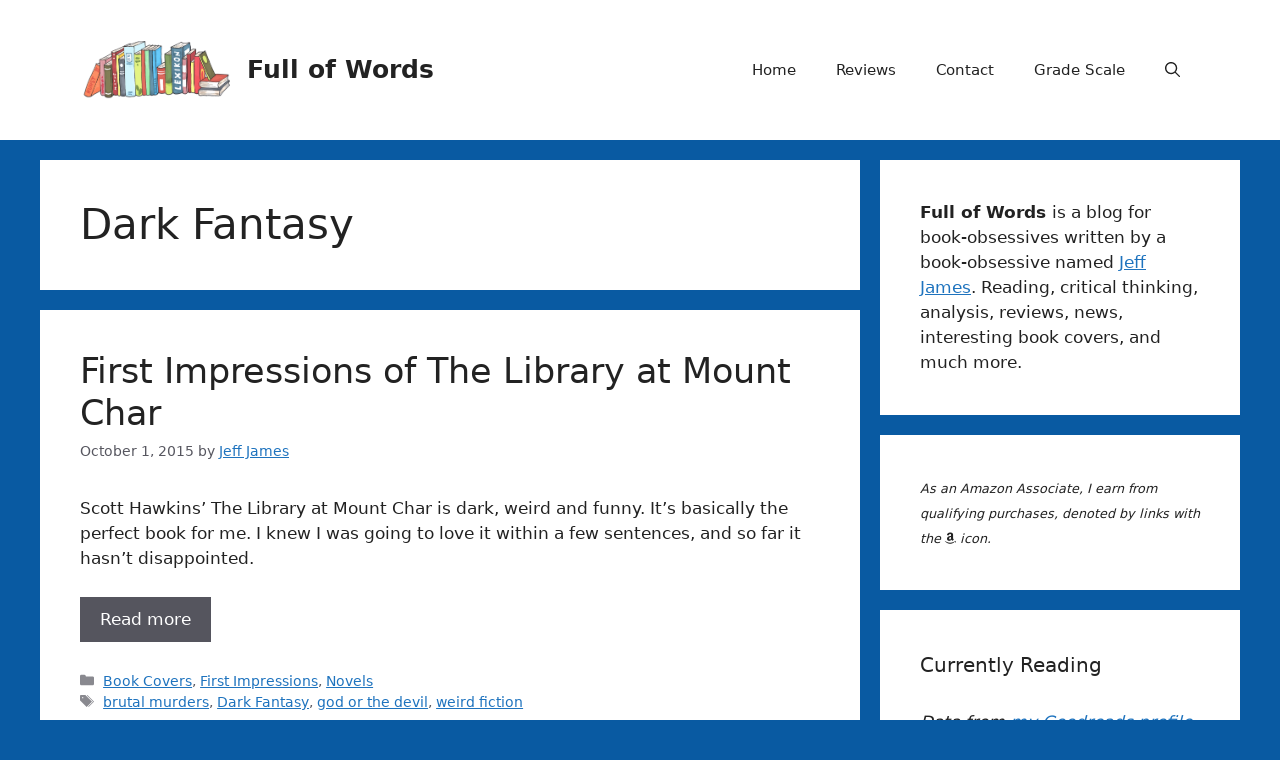

--- FILE ---
content_type: text/html; charset=UTF-8
request_url: https://fullofwords.com/tag/dark-fantasy/
body_size: 14922
content:
<!DOCTYPE html><html lang="en-US" xmlns:og="http://ogp.me/ns#" xmlns:fb="http://ogp.me/ns/fb#"><head><meta charset="UTF-8"><link rel="profile" href="https://gmpg.org/xfn/11"><meta name='robots' content='index, follow, max-image-preview:large, max-snippet:-1, max-video-preview:-1' /><meta name="viewport" content="width=device-width, initial-scale=1"> <!-- This site is optimized with the Yoast SEO plugin v26.8 - https://yoast.com/product/yoast-seo-wordpress/ --><link media="all" href="https://fullofwords.com/wp-content/cache/autoptimize/css/autoptimize_575269a44f23bc09a7781fc0a1f4dd0d.css" rel="stylesheet"><title>Dark Fantasy Archives - Full of Words</title><link rel="canonical" href="https://fullofwords.com/tag/dark-fantasy/" /> <script type="application/ld+json" class="yoast-schema-graph">{"@context":"https://schema.org","@graph":[{"@type":"CollectionPage","@id":"https://fullofwords.com/tag/dark-fantasy/","url":"https://fullofwords.com/tag/dark-fantasy/","name":"Dark Fantasy Archives - Full of Words","isPartOf":{"@id":"https://fullofwords.com/#website"},"breadcrumb":{"@id":"https://fullofwords.com/tag/dark-fantasy/#breadcrumb"},"inLanguage":"en-US"},{"@type":"BreadcrumbList","@id":"https://fullofwords.com/tag/dark-fantasy/#breadcrumb","itemListElement":[{"@type":"ListItem","position":1,"name":"Home","item":"https://fullofwords.com/"},{"@type":"ListItem","position":2,"name":"Dark Fantasy"}]},{"@type":"WebSite","@id":"https://fullofwords.com/#website","url":"https://fullofwords.com/","name":"Full of Words","description":"Book reviews, news, and a healthy obsession with the written word.","publisher":{"@id":"https://fullofwords.com/#organization"},"potentialAction":[{"@type":"SearchAction","target":{"@type":"EntryPoint","urlTemplate":"https://fullofwords.com/?s={search_term_string}"},"query-input":{"@type":"PropertyValueSpecification","valueRequired":true,"valueName":"search_term_string"}}],"inLanguage":"en-US"},{"@type":"Organization","@id":"https://fullofwords.com/#organization","name":"Full of Words","url":"https://fullofwords.com/","logo":{"@type":"ImageObject","inLanguage":"en-US","@id":"https://fullofwords.com/#/schema/logo/image/","url":"https://i0.wp.com/fullofwords.com/wp-content/uploads/2021/11/shelf-of-books.png?fit=705%2C276&ssl=1","contentUrl":"https://i0.wp.com/fullofwords.com/wp-content/uploads/2021/11/shelf-of-books.png?fit=705%2C276&ssl=1","width":705,"height":276,"caption":"Full of Words"},"image":{"@id":"https://fullofwords.com/#/schema/logo/image/"},"sameAs":["https://facebook.com/unsquare","https://x.com/unsquare","https://www.instagram.com/unsquare/","https://www.linkedin.com/in/unsquare","https://www.pinterest.com/ipsographic/"]}]}</script> <!-- / Yoast SEO plugin. --><link rel='dns-prefetch' href='//secure.gravatar.com' /><link rel='dns-prefetch' href='//www.googletagmanager.com' /><link rel='dns-prefetch' href='//stats.wp.com' /><link rel='dns-prefetch' href='//use.fontawesome.com' /><link rel='dns-prefetch' href='//jetpack.wordpress.com' /><link rel='dns-prefetch' href='//s0.wp.com' /><link rel='dns-prefetch' href='//public-api.wordpress.com' /><link rel='dns-prefetch' href='//0.gravatar.com' /><link rel='dns-prefetch' href='//1.gravatar.com' /><link rel='dns-prefetch' href='//2.gravatar.com' /><link rel='dns-prefetch' href='//widgets.wp.com' /><link rel='dns-prefetch' href='//v0.wordpress.com' /><link rel='preconnect' href='//i0.wp.com' /><link rel='preconnect' href='//c0.wp.com' /><link rel="alternate" type="application/rss+xml" title="Full of Words &raquo; Feed" href="https://fullofwords.com/feed/" /><link rel="alternate" type="application/rss+xml" title="Full of Words &raquo; Comments Feed" href="https://fullofwords.com/comments/feed/" /><link rel="alternate" type="application/rss+xml" title="Full of Words &raquo; Dark Fantasy Tag Feed" href="https://fullofwords.com/tag/dark-fantasy/feed/" /><link rel='stylesheet' id='font-awesome-svg-styles-css' href='https://fullofwords.com/wp-content/cache/autoptimize/css/autoptimize_single_477db6464f9ec25ace773c7f62a33470.css' media='all' /><link rel='stylesheet' id='font-awesome-official-css' href='https://use.fontawesome.com/releases/v5.11.2/css/all.css' media='all' integrity="sha384-KA6wR/X5RY4zFAHpv/CnoG2UW1uogYfdnP67Uv7eULvTveboZJg0qUpmJZb5VqzN" crossorigin="anonymous" /><link rel='stylesheet' id='font-awesome-official-v4shim-css' href='https://use.fontawesome.com/releases/v5.11.2/css/v4-shims.css' media='all' integrity="sha384-/EdpJd7d6gGFiQ/vhh7iOjiZdf4+6K4al/XrX6FxxZwDSrAdWxAynr4p/EA/vyPQ" crossorigin="anonymous" /> <script src="https://fullofwords.com/wp-includes/js/jquery/jquery.min.js?ver=3.7.1" id="jquery-core-js"></script> <!-- Google tag (gtag.js) snippet added by Site Kit --> <!-- Google Analytics snippet added by Site Kit --> <script src="https://www.googletagmanager.com/gtag/js?id=G-MS2SJ2ZDJC" id="google_gtagjs-js" async></script> <script id="google_gtagjs-js-after">window.dataLayer = window.dataLayer || [];function gtag(){dataLayer.push(arguments);}
gtag("set","linker",{"domains":["fullofwords.com"]});
gtag("js", new Date());
gtag("set", "developer_id.dZTNiMT", true);
gtag("config", "G-MS2SJ2ZDJC");
//# sourceURL=google_gtagjs-js-after</script> <link rel="https://api.w.org/" href="https://fullofwords.com/wp-json/" /><link rel="alternate" title="JSON" type="application/json" href="https://fullofwords.com/wp-json/wp/v2/tags/227" /><link rel="EditURI" type="application/rsd+xml" title="RSD" href="https://fullofwords.com/xmlrpc.php?rsd" /><meta name="generator" content="WordPress 6.9" /><meta name="generator" content="Site Kit by Google 1.170.0" /> <!-- Google AdSense meta tags added by Site Kit --><meta name="google-adsense-platform-account" content="ca-host-pub-2644536267352236"><meta name="google-adsense-platform-domain" content="sitekit.withgoogle.com"> <!-- End Google AdSense meta tags added by Site Kit --><link rel="alternate" title="ActivityPub (JSON)" type="application/activity+json" href="https://fullofwords.com/?term_id=227" /><link rel="icon" href="https://i0.wp.com/fullofwords.com/wp-content/uploads/2021/11/shelf-of-books.png?fit=32%2C13&#038;ssl=1" sizes="32x32" /><link rel="icon" href="https://i0.wp.com/fullofwords.com/wp-content/uploads/2021/11/shelf-of-books.png?fit=192%2C75&#038;ssl=1" sizes="192x192" /><link rel="apple-touch-icon" href="https://i0.wp.com/fullofwords.com/wp-content/uploads/2021/11/shelf-of-books.png?fit=180%2C70&#038;ssl=1" /><meta name="msapplication-TileImage" content="https://i0.wp.com/fullofwords.com/wp-content/uploads/2021/11/shelf-of-books.png?fit=270%2C106&#038;ssl=1" /> <!-- START - Open Graph and Twitter Card Tags 3.3.7 --> <!-- Facebook Open Graph --><meta property="og:locale" content="en_US"/><meta property="og:site_name" content="Full of Words"/><meta property="og:title" content="Dark Fantasy Archives - Full of Words"/><meta property="og:url" content="https://fullofwords.com/tag/dark-fantasy/"/><meta property="og:type" content="article"/><meta property="og:description" content="Book reviews, news, and a healthy obsession with the written word."/><meta property="og:image" content="https://fullofwords.com/wp-content/uploads/2013/01/pexels-photo-192940.jpeg"/><meta property="og:image:url" content="https://fullofwords.com/wp-content/uploads/2013/01/pexels-photo-192940.jpeg"/><meta property="og:image:secure_url" content="https://fullofwords.com/wp-content/uploads/2013/01/pexels-photo-192940.jpeg"/><meta property="fb:app_id" content="390198048096981"/> <!-- Google+ / Schema.org --><meta itemprop="name" content="Dark Fantasy Archives - Full of Words"/><meta itemprop="headline" content="Dark Fantasy Archives - Full of Words"/><meta itemprop="description" content="Book reviews, news, and a healthy obsession with the written word."/><meta itemprop="image" content="https://fullofwords.com/wp-content/uploads/2013/01/pexels-photo-192940.jpeg"/> <!-- Twitter Cards --><meta name="twitter:title" content="Dark Fantasy Archives - Full of Words"/><meta name="twitter:url" content="https://fullofwords.com/tag/dark-fantasy/"/><meta name="twitter:description" content="Book reviews, news, and a healthy obsession with the written word."/><meta name="twitter:image" content="https://fullofwords.com/wp-content/uploads/2013/01/pexels-photo-192940.jpeg"/><meta name="twitter:card" content="summary_large_image"/><meta name="twitter:site" content="@unsquare"/> <!-- SEO --> <!-- Misc. tags --> <!-- is_tag | yoast_seo --> <!-- END - Open Graph and Twitter Card Tags 3.3.7 --></head><body class="archive tag tag-dark-fantasy tag-227 wp-custom-logo wp-embed-responsive wp-theme-generatepress wp-child-theme-generatepress_child right-sidebar nav-float-right separate-containers header-aligned-left dropdown-hover" itemtype="https://schema.org/Blog" itemscope> <a class="screen-reader-text skip-link" href="#content" title="Skip to content">Skip to content</a><header class="site-header has-inline-mobile-toggle" id="masthead" aria-label="Site"  itemtype="https://schema.org/WPHeader" itemscope><div class="inside-header grid-container"><div class="site-branding-container"><div class="site-logo"> <a href="https://fullofwords.com/" rel="home"> <noscript><img  class="header-image is-logo-image" alt="Full of Words" src="https://i0.wp.com/fullofwords.com/wp-content/uploads/2021/11/shelf-of-books.png?fit=705%2C276&#038;ssl=1" width="705" height="276" /></noscript><img  class="lazyload header-image is-logo-image" alt="Full of Words" src='data:image/svg+xml,%3Csvg%20xmlns=%22http://www.w3.org/2000/svg%22%20viewBox=%220%200%20705%20276%22%3E%3C/svg%3E' data-src="https://i0.wp.com/fullofwords.com/wp-content/uploads/2021/11/shelf-of-books.png?fit=705%2C276&#038;ssl=1" width="705" height="276" /> </a></div><div class="site-branding"><p class="main-title" itemprop="headline"> <a href="https://fullofwords.com/" rel="home">Full of Words</a></p></div></div><nav class="main-navigation mobile-menu-control-wrapper" id="mobile-menu-control-wrapper" aria-label="Mobile Toggle"><div class="menu-bar-items"> <span class="menu-bar-item"> <a href="#" role="button" aria-label="Open search" aria-haspopup="dialog" aria-controls="gp-search" data-gpmodal-trigger="gp-search"><span class="gp-icon icon-search"><svg viewBox="0 0 512 512" aria-hidden="true" xmlns="http://www.w3.org/2000/svg" width="1em" height="1em"><path fill-rule="evenodd" clip-rule="evenodd" d="M208 48c-88.366 0-160 71.634-160 160s71.634 160 160 160 160-71.634 160-160S296.366 48 208 48zM0 208C0 93.125 93.125 0 208 0s208 93.125 208 208c0 48.741-16.765 93.566-44.843 129.024l133.826 134.018c9.366 9.379 9.355 24.575-.025 33.941-9.379 9.366-24.575 9.355-33.941-.025L337.238 370.987C301.747 399.167 256.839 416 208 416 93.125 416 0 322.875 0 208z" /></svg><svg viewBox="0 0 512 512" aria-hidden="true" xmlns="http://www.w3.org/2000/svg" width="1em" height="1em"><path d="M71.029 71.029c9.373-9.372 24.569-9.372 33.942 0L256 222.059l151.029-151.03c9.373-9.372 24.569-9.372 33.942 0 9.372 9.373 9.372 24.569 0 33.942L289.941 256l151.03 151.029c9.372 9.373 9.372 24.569 0 33.942-9.373 9.372-24.569 9.372-33.942 0L256 289.941l-151.029 151.03c-9.373 9.372-24.569 9.372-33.942 0-9.372-9.373-9.372-24.569 0-33.942L222.059 256 71.029 104.971c-9.372-9.373-9.372-24.569 0-33.942z" /></svg></span></a> </span></div> <button data-nav="site-navigation" class="menu-toggle" aria-controls="primary-menu" aria-expanded="false"> <span class="gp-icon icon-menu-bars"><svg viewBox="0 0 512 512" aria-hidden="true" xmlns="http://www.w3.org/2000/svg" width="1em" height="1em"><path d="M0 96c0-13.255 10.745-24 24-24h464c13.255 0 24 10.745 24 24s-10.745 24-24 24H24c-13.255 0-24-10.745-24-24zm0 160c0-13.255 10.745-24 24-24h464c13.255 0 24 10.745 24 24s-10.745 24-24 24H24c-13.255 0-24-10.745-24-24zm0 160c0-13.255 10.745-24 24-24h464c13.255 0 24 10.745 24 24s-10.745 24-24 24H24c-13.255 0-24-10.745-24-24z" /></svg><svg viewBox="0 0 512 512" aria-hidden="true" xmlns="http://www.w3.org/2000/svg" width="1em" height="1em"><path d="M71.029 71.029c9.373-9.372 24.569-9.372 33.942 0L256 222.059l151.029-151.03c9.373-9.372 24.569-9.372 33.942 0 9.372 9.373 9.372 24.569 0 33.942L289.941 256l151.03 151.029c9.372 9.373 9.372 24.569 0 33.942-9.373 9.372-24.569 9.372-33.942 0L256 289.941l-151.029 151.03c-9.373 9.372-24.569 9.372-33.942 0-9.372-9.373-9.372-24.569 0-33.942L222.059 256 71.029 104.971c-9.372-9.373-9.372-24.569 0-33.942z" /></svg></span><span class="screen-reader-text">Menu</span> </button></nav><nav class="main-navigation has-menu-bar-items sub-menu-right" id="site-navigation" aria-label="Primary"  itemtype="https://schema.org/SiteNavigationElement" itemscope><div class="inside-navigation grid-container"> <button class="menu-toggle" aria-controls="primary-menu" aria-expanded="false"> <span class="gp-icon icon-menu-bars"><svg viewBox="0 0 512 512" aria-hidden="true" xmlns="http://www.w3.org/2000/svg" width="1em" height="1em"><path d="M0 96c0-13.255 10.745-24 24-24h464c13.255 0 24 10.745 24 24s-10.745 24-24 24H24c-13.255 0-24-10.745-24-24zm0 160c0-13.255 10.745-24 24-24h464c13.255 0 24 10.745 24 24s-10.745 24-24 24H24c-13.255 0-24-10.745-24-24zm0 160c0-13.255 10.745-24 24-24h464c13.255 0 24 10.745 24 24s-10.745 24-24 24H24c-13.255 0-24-10.745-24-24z" /></svg><svg viewBox="0 0 512 512" aria-hidden="true" xmlns="http://www.w3.org/2000/svg" width="1em" height="1em"><path d="M71.029 71.029c9.373-9.372 24.569-9.372 33.942 0L256 222.059l151.029-151.03c9.373-9.372 24.569-9.372 33.942 0 9.372 9.373 9.372 24.569 0 33.942L289.941 256l151.03 151.029c9.372 9.373 9.372 24.569 0 33.942-9.373 9.372-24.569 9.372-33.942 0L256 289.941l-151.029 151.03c-9.373 9.372-24.569 9.372-33.942 0-9.372-9.373-9.372-24.569 0-33.942L222.059 256 71.029 104.971c-9.372-9.373-9.372-24.569 0-33.942z" /></svg></span><span class="mobile-menu">Menu</span> </button><div id="primary-menu" class="main-nav"><ul id="menu-default-menu" class=" menu sf-menu"><li id="menu-item-60030" class="menu-item menu-item-type-custom menu-item-object-custom menu-item-home menu-item-60030"><a href="https://fullofwords.com/">Home</a></li><li id="menu-item-60037" class="menu-item menu-item-type-custom menu-item-object-custom menu-item-60037"><a href="https://fullofwords.com/category/reviews/">Reviews</a></li><li id="menu-item-60031" class="menu-item menu-item-type-post_type menu-item-object-page menu-item-60031"><a href="https://fullofwords.com/contact/">Contact</a></li><li id="menu-item-60032" class="menu-item menu-item-type-post_type menu-item-object-page menu-item-60032"><a href="https://fullofwords.com/grade-scale/">Grade Scale</a></li></ul></div><div class="menu-bar-items"> <span class="menu-bar-item"> <a href="#" role="button" aria-label="Open search" aria-haspopup="dialog" aria-controls="gp-search" data-gpmodal-trigger="gp-search"><span class="gp-icon icon-search"><svg viewBox="0 0 512 512" aria-hidden="true" xmlns="http://www.w3.org/2000/svg" width="1em" height="1em"><path fill-rule="evenodd" clip-rule="evenodd" d="M208 48c-88.366 0-160 71.634-160 160s71.634 160 160 160 160-71.634 160-160S296.366 48 208 48zM0 208C0 93.125 93.125 0 208 0s208 93.125 208 208c0 48.741-16.765 93.566-44.843 129.024l133.826 134.018c9.366 9.379 9.355 24.575-.025 33.941-9.379 9.366-24.575 9.355-33.941-.025L337.238 370.987C301.747 399.167 256.839 416 208 416 93.125 416 0 322.875 0 208z" /></svg><svg viewBox="0 0 512 512" aria-hidden="true" xmlns="http://www.w3.org/2000/svg" width="1em" height="1em"><path d="M71.029 71.029c9.373-9.372 24.569-9.372 33.942 0L256 222.059l151.029-151.03c9.373-9.372 24.569-9.372 33.942 0 9.372 9.373 9.372 24.569 0 33.942L289.941 256l151.03 151.029c9.372 9.373 9.372 24.569 0 33.942-9.373 9.372-24.569 9.372-33.942 0L256 289.941l-151.029 151.03c-9.373 9.372-24.569 9.372-33.942 0-9.372-9.373-9.372-24.569 0-33.942L222.059 256 71.029 104.971c-9.372-9.373-9.372-24.569 0-33.942z" /></svg></span></a> </span></div></div></nav></div></header><div id="page" class="hfeed site grid-container container grid-parent"><div id="content" class="site-content"><div class="content-area" id="primary"><main class="site-main" id="main"><header class="page-header" aria-label="Page"><h1 class="page-title"> Dark Fantasy</h1></header><article id="post-9205" class="post-9205 post type-post status-publish format-standard hentry category-book-covers category-first-impressions category-novels tag-brutal-murders tag-dark-fantasy tag-god-or-the-devil tag-weird-fiction" itemtype="https://schema.org/CreativeWork" itemscope><div class="inside-article"><header class="entry-header"><h2 class="entry-title" itemprop="headline"><a href="https://fullofwords.com/novels/first-impressions-the-library-at-mount-char/" rel="bookmark">First Impressions of The Library at Mount Char</a></h2><div class="entry-meta"> <span class="posted-on"><time class="updated" datetime="2018-03-30T11:35:01-07:00" itemprop="dateModified">March 30, 2018</time><time class="entry-date published" datetime="2015-10-01T22:49:18-07:00" itemprop="datePublished">October 1, 2015</time></span> <span class="byline">by <span class="author vcard" itemprop="author" itemtype="https://schema.org/Person" itemscope><a class="url fn n" href="https://fullofwords.com/author/unsquare/" title="View all posts by Jeff James" rel="author" itemprop="url"><span class="author-name" itemprop="name">Jeff James</span></a></span></span></div><!-- .entry-meta --></header><div class="entry-summary" itemprop="text"><p>Scott Hawkins&#8217; The Library at Mount Char is dark, weird and funny. It&#8217;s basically the perfect book for me. I knew I was going to love it within a few sentences, and so far it hasn&#8217;t disappointed.</p><p class="read-more-button-container"><a class="button" href="https://fullofwords.com/novels/first-impressions-the-library-at-mount-char/">Read more</a></p></div><footer class="entry-meta"> <span class="cat-links"><span class="gp-icon icon-categories"><svg viewBox="0 0 512 512" aria-hidden="true" xmlns="http://www.w3.org/2000/svg" width="1em" height="1em"><path d="M0 112c0-26.51 21.49-48 48-48h110.014a48 48 0 0143.592 27.907l12.349 26.791A16 16 0 00228.486 128H464c26.51 0 48 21.49 48 48v224c0 26.51-21.49 48-48 48H48c-26.51 0-48-21.49-48-48V112z" /></svg></span><span class="screen-reader-text">Categories </span><a href="https://fullofwords.com/category/book-covers/" rel="category tag">Book Covers</a>, <a href="https://fullofwords.com/category/first-impressions/" rel="category tag">First Impressions</a>, <a href="https://fullofwords.com/category/novels/" rel="category tag">Novels</a></span> <span class="tags-links"><span class="gp-icon icon-tags"><svg viewBox="0 0 512 512" aria-hidden="true" xmlns="http://www.w3.org/2000/svg" width="1em" height="1em"><path d="M20 39.5c-8.836 0-16 7.163-16 16v176c0 4.243 1.686 8.313 4.687 11.314l224 224c6.248 6.248 16.378 6.248 22.626 0l176-176c6.244-6.244 6.25-16.364.013-22.615l-223.5-224A15.999 15.999 0 00196.5 39.5H20zm56 96c0-13.255 10.745-24 24-24s24 10.745 24 24-10.745 24-24 24-24-10.745-24-24z"/><path d="M259.515 43.015c4.686-4.687 12.284-4.687 16.97 0l228 228c4.686 4.686 4.686 12.284 0 16.97l-180 180c-4.686 4.687-12.284 4.687-16.97 0-4.686-4.686-4.686-12.284 0-16.97L479.029 279.5 259.515 59.985c-4.686-4.686-4.686-12.284 0-16.97z" /></svg></span><span class="screen-reader-text">Tags </span><a href="https://fullofwords.com/tag/brutal-murders/" rel="tag">brutal murders</a>, <a href="https://fullofwords.com/tag/dark-fantasy/" rel="tag">Dark Fantasy</a>, <a href="https://fullofwords.com/tag/god-or-the-devil/" rel="tag">god or the devil</a>, <a href="https://fullofwords.com/tag/weird-fiction/" rel="tag">weird fiction</a></span></footer><!-- .entry-meta --></div></article><article id="post-7879" class="post-7879 reviews type-reviews status-publish hentry category-ebooks category-novels category-reviews tag-apocalypse tag-crows tag-dark-fantasy tag-end-of-the-world tag-horror tag-visions" itemtype="https://schema.org/CreativeWork" itemscope><div class="inside-article"><header class="entry-header"><h2 class="entry-title" itemprop="headline"><a href="https://fullofwords.com/reviews/the-long-slow-end-of-the-world-black-feathers-by-joseph-dlacey/" rel="bookmark">The Long, Slow End of the World: Black Feathers by Joseph D&#8217;Lacey</a></h2><div class="entry-meta"> <span class="posted-on"><time class="updated" datetime="2020-05-05T15:37:57-07:00" itemprop="dateModified">May 5, 2020</time><time class="entry-date published" datetime="2013-04-29T09:00:43-07:00" itemprop="datePublished">April 29, 2013</time></span> <span class="byline">by <span class="author vcard" itemprop="author" itemtype="https://schema.org/Person" itemscope><a class="url fn n" href="https://fullofwords.com/author/unsquare/" title="View all posts by Jeff James" rel="author" itemprop="url"><span class="author-name" itemprop="name">Jeff James</span></a></span></span></div><!-- .entry-meta --></header><div class="entry-summary" itemprop="text"><p>Published: March 26th, 2013 Publisher: Angry Robot Genre(s): Fantasy, Horror, Post-Apocalypse Format: eBook Length: 496 Pages Joseph D&#8217;Lacey&#8217;s Black Feathers is an interesting anomaly in the world of apocalyptic fiction. Instead of focusing on a dystopian post-apocalypse, as is the fashion nowadays, Black Feathers consists of two interlocking plot threads: one that starts in modern-day &#8230; <a title="The Long, Slow End of the World: Black Feathers by Joseph D&#8217;Lacey" class="read-more" href="https://fullofwords.com/reviews/the-long-slow-end-of-the-world-black-feathers-by-joseph-dlacey/" aria-label="Read more about The Long, Slow End of the World: Black Feathers by Joseph D&#8217;Lacey">Read more</a></p></div><footer class="entry-meta"> <span class="cat-links"><span class="gp-icon icon-categories"><svg viewBox="0 0 512 512" aria-hidden="true" xmlns="http://www.w3.org/2000/svg" width="1em" height="1em"><path d="M0 112c0-26.51 21.49-48 48-48h110.014a48 48 0 0143.592 27.907l12.349 26.791A16 16 0 00228.486 128H464c26.51 0 48 21.49 48 48v224c0 26.51-21.49 48-48 48H48c-26.51 0-48-21.49-48-48V112z" /></svg></span><span class="screen-reader-text">Categories </span><a href="https://fullofwords.com/category/ebooks/" rel="category tag">eBooks</a>, <a href="https://fullofwords.com/category/novels/" rel="category tag">Novels</a>, <a href="https://fullofwords.com/category/reviews/" rel="category tag">Reviews</a></span> <span class="tags-links"><span class="gp-icon icon-tags"><svg viewBox="0 0 512 512" aria-hidden="true" xmlns="http://www.w3.org/2000/svg" width="1em" height="1em"><path d="M20 39.5c-8.836 0-16 7.163-16 16v176c0 4.243 1.686 8.313 4.687 11.314l224 224c6.248 6.248 16.378 6.248 22.626 0l176-176c6.244-6.244 6.25-16.364.013-22.615l-223.5-224A15.999 15.999 0 00196.5 39.5H20zm56 96c0-13.255 10.745-24 24-24s24 10.745 24 24-10.745 24-24 24-24-10.745-24-24z"/><path d="M259.515 43.015c4.686-4.687 12.284-4.687 16.97 0l228 228c4.686 4.686 4.686 12.284 0 16.97l-180 180c-4.686 4.687-12.284 4.687-16.97 0-4.686-4.686-4.686-12.284 0-16.97L479.029 279.5 259.515 59.985c-4.686-4.686-4.686-12.284 0-16.97z" /></svg></span><span class="screen-reader-text">Tags </span><a href="https://fullofwords.com/tag/apocalypse/" rel="tag">apocalypse</a>, <a href="https://fullofwords.com/tag/crows/" rel="tag">crows</a>, <a href="https://fullofwords.com/tag/dark-fantasy/" rel="tag">Dark Fantasy</a>, <a href="https://fullofwords.com/tag/end-of-the-world/" rel="tag">end-of-the-world</a>, <a href="https://fullofwords.com/tag/horror/" rel="tag">horror</a>, <a href="https://fullofwords.com/tag/visions/" rel="tag">visions</a></span></footer><!-- .entry-meta --></div></article><article id="post-7360" class="post-7360 reviews type-reviews status-publish hentry category-novels category-reviews tag-dark-fantasy tag-disturbing tag-gods tag-horror tag-science-fiction tag-space-travel" itemtype="https://schema.org/CreativeWork" itemscope><div class="inside-article"><header class="entry-header"><h2 class="entry-title" itemprop="headline"><a href="https://fullofwords.com/reviews/the-god-engines-by-john-scalzi/" rel="bookmark">The God Engines by John Scalzi</a></h2><div class="entry-meta"> <span class="posted-on"><time class="updated" datetime="2020-05-05T15:37:54-07:00" itemprop="dateModified">May 5, 2020</time><time class="entry-date published" datetime="2011-05-30T09:00:20-07:00" itemprop="datePublished">May 30, 2011</time></span> <span class="byline">by <span class="author vcard" itemprop="author" itemtype="https://schema.org/Person" itemscope><a class="url fn n" href="https://fullofwords.com/author/unsquare/" title="View all posts by Jeff James" rel="author" itemprop="url"><span class="author-name" itemprop="name">Jeff James</span></a></span></span></div><!-- .entry-meta --></header><div class="entry-summary" itemprop="text"><p>Published: December 31, 2009 Publisher: Subterranean Genre(s): Dark Fantasy Format: Hardcover Length: 136 pages John Scalzi is commonly known as an author, a prolific and long-established blogger, a man with a mischievous sense of humor, and a connoisseur of all things bacon-related. I&#8217;m not entirely sure where I first came across his work, but as &#8230; <a title="The God Engines by John Scalzi" class="read-more" href="https://fullofwords.com/reviews/the-god-engines-by-john-scalzi/" aria-label="Read more about The God Engines by John Scalzi">Read more</a></p></div><footer class="entry-meta"> <span class="cat-links"><span class="gp-icon icon-categories"><svg viewBox="0 0 512 512" aria-hidden="true" xmlns="http://www.w3.org/2000/svg" width="1em" height="1em"><path d="M0 112c0-26.51 21.49-48 48-48h110.014a48 48 0 0143.592 27.907l12.349 26.791A16 16 0 00228.486 128H464c26.51 0 48 21.49 48 48v224c0 26.51-21.49 48-48 48H48c-26.51 0-48-21.49-48-48V112z" /></svg></span><span class="screen-reader-text">Categories </span><a href="https://fullofwords.com/category/novels/" rel="category tag">Novels</a>, <a href="https://fullofwords.com/category/reviews/" rel="category tag">Reviews</a></span> <span class="tags-links"><span class="gp-icon icon-tags"><svg viewBox="0 0 512 512" aria-hidden="true" xmlns="http://www.w3.org/2000/svg" width="1em" height="1em"><path d="M20 39.5c-8.836 0-16 7.163-16 16v176c0 4.243 1.686 8.313 4.687 11.314l224 224c6.248 6.248 16.378 6.248 22.626 0l176-176c6.244-6.244 6.25-16.364.013-22.615l-223.5-224A15.999 15.999 0 00196.5 39.5H20zm56 96c0-13.255 10.745-24 24-24s24 10.745 24 24-10.745 24-24 24-24-10.745-24-24z"/><path d="M259.515 43.015c4.686-4.687 12.284-4.687 16.97 0l228 228c4.686 4.686 4.686 12.284 0 16.97l-180 180c-4.686 4.687-12.284 4.687-16.97 0-4.686-4.686-4.686-12.284 0-16.97L479.029 279.5 259.515 59.985c-4.686-4.686-4.686-12.284 0-16.97z" /></svg></span><span class="screen-reader-text">Tags </span><a href="https://fullofwords.com/tag/dark-fantasy/" rel="tag">Dark Fantasy</a>, <a href="https://fullofwords.com/tag/disturbing/" rel="tag">disturbing</a>, <a href="https://fullofwords.com/tag/gods/" rel="tag">gods</a>, <a href="https://fullofwords.com/tag/horror/" rel="tag">horror</a>, <a href="https://fullofwords.com/tag/science-fiction/" rel="tag">Science Fiction</a>, <a href="https://fullofwords.com/tag/space-travel/" rel="tag">space travel</a></span></footer><!-- .entry-meta --></div></article></main></div><div class="widget-area sidebar is-right-sidebar" id="right-sidebar"><div class="inside-right-sidebar"><aside id="block-14" class="widget inner-padding widget_block widget_text"><p><strong>Full of Words </strong>is a blog for book-obsessives written by a book-obsessive named <a href="https://unsquare.com" target="_blank" rel="noreferrer noopener">Jeff James</a>. Reading, critical thinking, analysis, reviews, news, interesting book covers, and much more.</p></aside><aside id="block-9" class="widget inner-padding widget_block widget_text"><p><em style="font-size: .75em;">As an Amazon Associate, I earn from qualifying purchases, denoted by links with the <i class="fab fa-amazon"></i> icon.</em></p></aside><aside id="gr_progress_cvdm_widget-2" class="widget inner-padding widget_gr_progress_cvdm_widget"><h2 class="widget-title">Currently Reading</h2><p class='goodreads-attribution'>Data from <a href="https://www.goodreads.com/user/show/147668-jeff-james">my Goodreads profile</a></p><ul class='bookshelf large-cover'><li class='book'><div class='coverImage'><noscript><img alt='Book cover' src='//i.gr-assets.com/images/S/compressed.photo.goodreads.com/books/1618913331l/55855380._SX318_.jpg' /></noscript><img class="lazyload" alt='Book cover' src='data:image/svg+xml,%3Csvg%20xmlns=%22http://www.w3.org/2000/svg%22%20viewBox=%220%200%20210%20140%22%3E%3C/svg%3E' data-src='//i.gr-assets.com/images/S/compressed.photo.goodreads.com/books/1618913331l/55855380._SX318_.jpg' /></div><div class='desc'><p class='bookTitle'><a href='https://www.goodreads.com/book/show/55855380-people-we-meet-on-vacation' target='_blank'>People We Meet on Vacation</a></p><p class='author'>Emily Henry</p><div class="progress progress-bar-wrapper"><div class="progress-bar" style="width: 56%;"> <span>56&thinsp;% (1 day ago)</span></div> <span>56&thinsp;% (1 day ago)</span></div></div></li><li class='book'><div class='coverImage'><noscript><img alt='Book cover' src='//i.gr-assets.com/images/S/compressed.photo.goodreads.com/books/1742428597l/224805460._SX318_.jpg' /></noscript><img class="lazyload" alt='Book cover' src='data:image/svg+xml,%3Csvg%20xmlns=%22http://www.w3.org/2000/svg%22%20viewBox=%220%200%20210%20140%22%3E%3C/svg%3E' data-src='//i.gr-assets.com/images/S/compressed.photo.goodreads.com/books/1742428597l/224805460._SX318_.jpg' /></div><div class='desc'><p class='bookTitle'><a href='https://www.goodreads.com/book/show/224805460-by-the-horns' target='_blank'>By the Horns</a></p><p class='author'>Ruby Dixon</p></div></li><li class='book'><div class='coverImage'><noscript><img alt='Book cover' src='//i.gr-assets.com/images/S/compressed.photo.goodreads.com/books/1723818934l/217417790._SY475_.jpg' /></noscript><img class="lazyload" alt='Book cover' src='data:image/svg+xml,%3Csvg%20xmlns=%22http://www.w3.org/2000/svg%22%20viewBox=%220%200%20210%20140%22%3E%3C/svg%3E' data-src='//i.gr-assets.com/images/S/compressed.photo.goodreads.com/books/1723818934l/217417790._SY475_.jpg' /></div><div class='desc'><p class='bookTitle'><a href='https://www.goodreads.com/book/show/217417790-beneath-the-trees-where-nobody-sees' target='_blank'>Beneath the Trees Where Nobody Sees</a></p><p class='author'>Patrick Horvath</p></div></li><li class='book'><div class='coverImage'><noscript><img alt='Book cover' src='//i.gr-assets.com/images/S/compressed.photo.goodreads.com/books/1674563075l/81868815._SX318_.jpg' /></noscript><img class="lazyload" alt='Book cover' src='data:image/svg+xml,%3Csvg%20xmlns=%22http://www.w3.org/2000/svg%22%20viewBox=%220%200%20210%20140%22%3E%3C/svg%3E' data-src='//i.gr-assets.com/images/S/compressed.photo.goodreads.com/books/1674563075l/81868815._SX318_.jpg' /></div><div class='desc'><p class='bookTitle'><a href='https://www.goodreads.com/book/show/81868815-holly' target='_blank'>Holly</a></p><p class='author'>Stephen  King</p><div class="progress progress-bar-wrapper"><div class="progress-bar" style="width: 39%;"> <span>39&thinsp;% (6 days ago)</span></div> <span>39&thinsp;% (6 days ago)</span></div></div></li><li class='book'><div class='coverImage'><noscript><img alt='Book cover' src='//i.gr-assets.com/images/S/compressed.photo.goodreads.com/books/1714843904l/211026148._SX318_.jpg' /></noscript><img class="lazyload" alt='Book cover' src='data:image/svg+xml,%3Csvg%20xmlns=%22http://www.w3.org/2000/svg%22%20viewBox=%220%200%20210%20140%22%3E%3C/svg%3E' data-src='//i.gr-assets.com/images/S/compressed.photo.goodreads.com/books/1714843904l/211026148._SX318_.jpg' /></div><div class='desc'><p class='bookTitle'><a href='https://www.goodreads.com/book/show/211026148-playworld' target='_blank'>Playworld</a></p><p class='author'>Adam Ross</p><div class="progress progress-bar-wrapper"><div class="progress-bar" style="width: 13%;"> <span>13&thinsp;% (5 months ago)</span></div> <span>13&thinsp;% (5 months ago)</span></div></div></li><li class='book'><div class='coverImage'><noscript><img alt='Book cover' src='//i.gr-assets.com/images/S/compressed.photo.goodreads.com/books/1488477883l/34449938.jpg' /></noscript><img class="lazyload" alt='Book cover' src='data:image/svg+xml,%3Csvg%20xmlns=%22http://www.w3.org/2000/svg%22%20viewBox=%220%200%20210%20140%22%3E%3C/svg%3E' data-src='//i.gr-assets.com/images/S/compressed.photo.goodreads.com/books/1488477883l/34449938.jpg' /></div><div class='desc'><p class='bookTitle'><a href='https://www.goodreads.com/book/show/34449938-the-idiot' target='_blank'>The Idiot</a></p><p class='author'>Elif Batuman</p></div></li><li class='book'><div class='coverImage'><noscript><img alt='Book cover' src='//i.gr-assets.com/images/S/compressed.photo.goodreads.com/books/1718913318l/209812414._SX318_.jpg' /></noscript><img class="lazyload" alt='Book cover' src='data:image/svg+xml,%3Csvg%20xmlns=%22http://www.w3.org/2000/svg%22%20viewBox=%220%200%20210%20140%22%3E%3C/svg%3E' data-src='//i.gr-assets.com/images/S/compressed.photo.goodreads.com/books/1718913318l/209812414._SX318_.jpg' /></div><div class='desc'><p class='bookTitle'><a href='https://www.goodreads.com/book/show/209812414-revival-compendium' target='_blank'>Revival Compendium</a></p><p class='author'>Tim Seeley</p><div class="progress progress-bar-wrapper"><div class="progress-bar" style="width: 54%;"> <span>54&thinsp;% (5 months ago)</span></div> <span>54&thinsp;% (5 months ago)</span></div></div></li></ul></aside><aside id="block-19" class="widget inner-padding widget_block"><iframe loading="lazy" allowfullscreen sandbox="allow-top-navigation allow-scripts allow-popups allow-popups-to-escape-sandbox" width="280" height="600" src="https://www.mastofeed.com/apiv2/feed?userurl=https%3A%2F%2Fmas.to%2Fusers%2Funsquare&theme=auto&size=100&header=true&replies=false&boosts=false"></iframe></aside><aside id="block-2" class="widget inner-padding widget_block widget_recent_comments"><ol class="has-avatars has-dates has-excerpts wp-block-latest-comments"><li class="wp-block-latest-comments__comment"><noscript><img alt='' src='https://secure.gravatar.com/avatar/31eee83e6046549d12bbbf6ea6cc08cf9719e4baf9d9f8b57470b17bd7d188cb?s=48&#038;d=retro&#038;r=pg' srcset='https://secure.gravatar.com/avatar/31eee83e6046549d12bbbf6ea6cc08cf9719e4baf9d9f8b57470b17bd7d188cb?s=96&#038;d=retro&#038;r=pg 2x' class='avatar avatar-48 photo wp-block-latest-comments__comment-avatar' height='48' width='48' /></noscript><img alt='' src='data:image/svg+xml,%3Csvg%20xmlns=%22http://www.w3.org/2000/svg%22%20viewBox=%220%200%2048%2048%22%3E%3C/svg%3E' data-src='https://secure.gravatar.com/avatar/31eee83e6046549d12bbbf6ea6cc08cf9719e4baf9d9f8b57470b17bd7d188cb?s=48&#038;d=retro&#038;r=pg' data-srcset='https://secure.gravatar.com/avatar/31eee83e6046549d12bbbf6ea6cc08cf9719e4baf9d9f8b57470b17bd7d188cb?s=96&#038;d=retro&#038;r=pg 2x' class='lazyload avatar avatar-48 photo wp-block-latest-comments__comment-avatar' height='48' width='48' /><article><footer class="wp-block-latest-comments__comment-meta"><a class="wp-block-latest-comments__comment-author" href="https://fullofwords.com">Jeff</a> on <a class="wp-block-latest-comments__comment-link" href="https://fullofwords.com/reviews/lincoln-in-the-bardo-a-tumult-of-hauntings/#comment-603">Lincoln in the Bardo: A Tumult of Hauntings</a><time datetime="2017-05-04T15:07:31-07:00" class="wp-block-latest-comments__comment-date">May 4, 2017</time></footer><div class="wp-block-latest-comments__comment-excerpt"><p>It's definitely a lot of voices all at once, but they do a good job of picking people with distinctive&hellip;</p></div></article></li><li class="wp-block-latest-comments__comment"><noscript><img alt='' src='https://secure.gravatar.com/avatar/7bb26d4af2eb35bc94ce1c6b0e0438b472140d1944190fb9ac7b4da5eaa1432b?s=48&#038;d=retro&#038;r=pg' srcset='https://secure.gravatar.com/avatar/7bb26d4af2eb35bc94ce1c6b0e0438b472140d1944190fb9ac7b4da5eaa1432b?s=96&#038;d=retro&#038;r=pg 2x' class='avatar avatar-48 photo wp-block-latest-comments__comment-avatar' height='48' width='48' /></noscript><img alt='' src='data:image/svg+xml,%3Csvg%20xmlns=%22http://www.w3.org/2000/svg%22%20viewBox=%220%200%2048%2048%22%3E%3C/svg%3E' data-src='https://secure.gravatar.com/avatar/7bb26d4af2eb35bc94ce1c6b0e0438b472140d1944190fb9ac7b4da5eaa1432b?s=48&#038;d=retro&#038;r=pg' data-srcset='https://secure.gravatar.com/avatar/7bb26d4af2eb35bc94ce1c6b0e0438b472140d1944190fb9ac7b4da5eaa1432b?s=96&#038;d=retro&#038;r=pg 2x' class='lazyload avatar avatar-48 photo wp-block-latest-comments__comment-avatar' height='48' width='48' /><article><footer class="wp-block-latest-comments__comment-meta"><span class="wp-block-latest-comments__comment-author">dustinjames</span> on <a class="wp-block-latest-comments__comment-link" href="https://fullofwords.com/reviews/lincoln-in-the-bardo-a-tumult-of-hauntings/#comment-602">Lincoln in the Bardo: A Tumult of Hauntings</a><time datetime="2017-05-04T15:05:16-07:00" class="wp-block-latest-comments__comment-date">May 4, 2017</time></footer><div class="wp-block-latest-comments__comment-excerpt"><p>Someday I'll start listening to audio books. This one seems like it would be confusing to listen to while in&hellip;</p></div></article></li><li class="wp-block-latest-comments__comment"><noscript><img alt='' src='https://secure.gravatar.com/avatar/a1a4dab6e26039c44284dd3ac6aa59990ff46e66acc8b202b31259f00f903bea?s=48&#038;d=retro&#038;r=pg' srcset='https://secure.gravatar.com/avatar/a1a4dab6e26039c44284dd3ac6aa59990ff46e66acc8b202b31259f00f903bea?s=96&#038;d=retro&#038;r=pg 2x' class='avatar avatar-48 photo wp-block-latest-comments__comment-avatar' height='48' width='48' /></noscript><img alt='' src='data:image/svg+xml,%3Csvg%20xmlns=%22http://www.w3.org/2000/svg%22%20viewBox=%220%200%2048%2048%22%3E%3C/svg%3E' data-src='https://secure.gravatar.com/avatar/a1a4dab6e26039c44284dd3ac6aa59990ff46e66acc8b202b31259f00f903bea?s=48&#038;d=retro&#038;r=pg' data-srcset='https://secure.gravatar.com/avatar/a1a4dab6e26039c44284dd3ac6aa59990ff46e66acc8b202b31259f00f903bea?s=96&#038;d=retro&#038;r=pg 2x' class='lazyload avatar avatar-48 photo wp-block-latest-comments__comment-avatar' height='48' width='48' /><article><footer class="wp-block-latest-comments__comment-meta"><span class="wp-block-latest-comments__comment-author">Hilda</span> on <a class="wp-block-latest-comments__comment-link" href="https://fullofwords.com/on-reading/never-mind-scribd-is-terrible-now/#comment-601">Never Mind, Scribd is Terrible Now</a><time datetime="2016-07-01T23:24:37-07:00" class="wp-block-latest-comments__comment-date">July 1, 2016</time></footer><div class="wp-block-latest-comments__comment-excerpt"><p>You are right they suck big time I'm going to drop them to why pay 8.99 a month and only&hellip;</p></div></article></li><li class="wp-block-latest-comments__comment"><noscript><img alt='' src='https://secure.gravatar.com/avatar/f1bd2ae690c1a8f8853f4de574e8c1ed594a40ddb923590362843eba4ecb6ec7?s=48&#038;d=retro&#038;r=pg' srcset='https://secure.gravatar.com/avatar/f1bd2ae690c1a8f8853f4de574e8c1ed594a40ddb923590362843eba4ecb6ec7?s=96&#038;d=retro&#038;r=pg 2x' class='avatar avatar-48 photo wp-block-latest-comments__comment-avatar' height='48' width='48' /></noscript><img alt='' src='data:image/svg+xml,%3Csvg%20xmlns=%22http://www.w3.org/2000/svg%22%20viewBox=%220%200%2048%2048%22%3E%3C/svg%3E' data-src='https://secure.gravatar.com/avatar/f1bd2ae690c1a8f8853f4de574e8c1ed594a40ddb923590362843eba4ecb6ec7?s=48&#038;d=retro&#038;r=pg' data-srcset='https://secure.gravatar.com/avatar/f1bd2ae690c1a8f8853f4de574e8c1ed594a40ddb923590362843eba4ecb6ec7?s=96&#038;d=retro&#038;r=pg 2x' class='lazyload avatar avatar-48 photo wp-block-latest-comments__comment-avatar' height='48' width='48' /><article><footer class="wp-block-latest-comments__comment-meta"><span class="wp-block-latest-comments__comment-author">Lacrocious</span> on <a class="wp-block-latest-comments__comment-link" href="https://fullofwords.com/audiobooks/turn-overcast-into-an-amazing-audiobook-app/#comment-600">Turn Overcast Into an Amazing Audiobook App</a><time datetime="2016-06-28T19:08:51-07:00" class="wp-block-latest-comments__comment-date">June 28, 2016</time></footer><div class="wp-block-latest-comments__comment-excerpt"><p>demisco, Any thoughts on this? I am trying to do the same thing (on my PC w/XAMPP) and I am&hellip;</p></div></article></li><li class="wp-block-latest-comments__comment"><noscript><img alt='' src='https://secure.gravatar.com/avatar/c79627e8b8797e873f61b673251b826244414ea4dbc5fdf07fe15850b4fbb7dd?s=48&#038;d=retro&#038;r=pg' srcset='https://secure.gravatar.com/avatar/c79627e8b8797e873f61b673251b826244414ea4dbc5fdf07fe15850b4fbb7dd?s=96&#038;d=retro&#038;r=pg 2x' class='avatar avatar-48 photo wp-block-latest-comments__comment-avatar' height='48' width='48' /></noscript><img alt='' src='data:image/svg+xml,%3Csvg%20xmlns=%22http://www.w3.org/2000/svg%22%20viewBox=%220%200%2048%2048%22%3E%3C/svg%3E' data-src='https://secure.gravatar.com/avatar/c79627e8b8797e873f61b673251b826244414ea4dbc5fdf07fe15850b4fbb7dd?s=48&#038;d=retro&#038;r=pg' data-srcset='https://secure.gravatar.com/avatar/c79627e8b8797e873f61b673251b826244414ea4dbc5fdf07fe15850b4fbb7dd?s=96&#038;d=retro&#038;r=pg 2x' class='lazyload avatar avatar-48 photo wp-block-latest-comments__comment-avatar' height='48' width='48' /><article><footer class="wp-block-latest-comments__comment-meta"><span class="wp-block-latest-comments__comment-author">randomguy</span> on <a class="wp-block-latest-comments__comment-link" href="https://fullofwords.com/on-reading/never-mind-scribd-is-terrible-now/#comment-599">Never Mind, Scribd is Terrible Now</a><time datetime="2016-03-28T01:29:02-07:00" class="wp-block-latest-comments__comment-date">March 28, 2016</time></footer><div class="wp-block-latest-comments__comment-excerpt"><p>haha. I found this page when, out of abject frustration, I googled: Why is Scribd so horrible now? It was&hellip;</p></div></article></li></ol></aside><aside id="block-3" class="widget inner-padding widget_block widget_categories"><ul class="wp-block-categories-list wp-block-categories"><li class="cat-item cat-item-110"><a href="https://fullofwords.com/category/audiobooks/">Audiobooks</a> (43)</li><li class="cat-item cat-item-559"><a href="https://fullofwords.com/category/awards/">Awards</a> (7)</li><li class="cat-item cat-item-126"><a href="https://fullofwords.com/category/book-covers/">Book Covers</a> (7)</li><li class="cat-item cat-item-248"><a href="https://fullofwords.com/category/ebooks/">eBooks</a> (10)</li><li class="cat-item cat-item-647"><a href="https://fullofwords.com/category/first-impressions/">First Impressions</a> (1)</li><li class="cat-item cat-item-144"><a href="https://fullofwords.com/category/genre/">Genre</a> (1)</li><li class="cat-item cat-item-128"><a href="https://fullofwords.com/category/graphic-novels/">Graphic Novels</a> (42)</li><li class="cat-item cat-item-697"><a href="https://fullofwords.com/category/humor/">Humor</a> (1)</li><li class="cat-item cat-item-576"><a href="https://fullofwords.com/category/lists/">Lists</a> (3)</li><li class="cat-item cat-item-755"><a href="https://fullofwords.com/category/month-in-review/">Month in Review</a> (18)</li><li class="cat-item cat-item-3"><a href="https://fullofwords.com/category/news/">News</a> (8)</li><li class="cat-item cat-item-109"><a href="https://fullofwords.com/category/novels/">Novels</a> (32)</li><li class="cat-item cat-item-149"><a href="https://fullofwords.com/category/on-reading/">On Reading</a> (29)</li><li class="cat-item cat-item-111"><a href="https://fullofwords.com/category/podcasts/">Podcasts</a> (2)</li><li class="cat-item cat-item-4"><a href="https://fullofwords.com/category/reviews/">Reviews</a> (126)</li><li class="cat-item cat-item-7"><a href="https://fullofwords.com/category/short-stories/">Short Stories</a> (13)</li><li class="cat-item cat-item-106"><a href="https://fullofwords.com/category/year-in-review/">Year in Review</a> (8)</li><li class="cat-item cat-item-181"><a href="https://fullofwords.com/category/young-adult/">Young Adult</a> (13)</li></ul></aside><aside id="block-4" class="widget inner-padding widget_block widget_archive"><ul class="wp-block-archives-list wp-block-archives"><li><a href='https://fullofwords.com/2023/10/'>October 2023</a>&nbsp;(1)</li><li><a href='https://fullofwords.com/2023/08/'>August 2023</a>&nbsp;(1)</li><li><a href='https://fullofwords.com/2022/11/'>November 2022</a>&nbsp;(1)</li><li><a href='https://fullofwords.com/2022/07/'>July 2022</a>&nbsp;(1)</li><li><a href='https://fullofwords.com/2022/01/'>January 2022</a>&nbsp;(1)</li><li><a href='https://fullofwords.com/2021/11/'>November 2021</a>&nbsp;(2)</li><li><a href='https://fullofwords.com/2021/09/'>September 2021</a>&nbsp;(2)</li><li><a href='https://fullofwords.com/2021/06/'>June 2021</a>&nbsp;(2)</li><li><a href='https://fullofwords.com/2021/03/'>March 2021</a>&nbsp;(1)</li><li><a href='https://fullofwords.com/2020/11/'>November 2020</a>&nbsp;(1)</li><li><a href='https://fullofwords.com/2020/10/'>October 2020</a>&nbsp;(3)</li><li><a href='https://fullofwords.com/2020/08/'>August 2020</a>&nbsp;(5)</li><li><a href='https://fullofwords.com/2020/01/'>January 2020</a>&nbsp;(1)</li><li><a href='https://fullofwords.com/2019/12/'>December 2019</a>&nbsp;(1)</li><li><a href='https://fullofwords.com/2019/11/'>November 2019</a>&nbsp;(2)</li><li><a href='https://fullofwords.com/2019/09/'>September 2019</a>&nbsp;(3)</li><li><a href='https://fullofwords.com/2019/08/'>August 2019</a>&nbsp;(2)</li><li><a href='https://fullofwords.com/2019/07/'>July 2019</a>&nbsp;(2)</li><li><a href='https://fullofwords.com/2019/06/'>June 2019</a>&nbsp;(1)</li><li><a href='https://fullofwords.com/2019/05/'>May 2019</a>&nbsp;(2)</li><li><a href='https://fullofwords.com/2019/04/'>April 2019</a>&nbsp;(4)</li><li><a href='https://fullofwords.com/2019/03/'>March 2019</a>&nbsp;(1)</li><li><a href='https://fullofwords.com/2019/01/'>January 2019</a>&nbsp;(2)</li><li><a href='https://fullofwords.com/2018/11/'>November 2018</a>&nbsp;(2)</li><li><a href='https://fullofwords.com/2018/10/'>October 2018</a>&nbsp;(2)</li><li><a href='https://fullofwords.com/2018/08/'>August 2018</a>&nbsp;(1)</li><li><a href='https://fullofwords.com/2018/07/'>July 2018</a>&nbsp;(1)</li><li><a href='https://fullofwords.com/2018/06/'>June 2018</a>&nbsp;(1)</li><li><a href='https://fullofwords.com/2018/03/'>March 2018</a>&nbsp;(2)</li><li><a href='https://fullofwords.com/2018/02/'>February 2018</a>&nbsp;(1)</li><li><a href='https://fullofwords.com/2018/01/'>January 2018</a>&nbsp;(1)</li><li><a href='https://fullofwords.com/2017/08/'>August 2017</a>&nbsp;(3)</li><li><a href='https://fullofwords.com/2017/05/'>May 2017</a>&nbsp;(1)</li><li><a href='https://fullofwords.com/2017/04/'>April 2017</a>&nbsp;(1)</li><li><a href='https://fullofwords.com/2017/01/'>January 2017</a>&nbsp;(2)</li><li><a href='https://fullofwords.com/2016/12/'>December 2016</a>&nbsp;(1)</li><li><a href='https://fullofwords.com/2016/11/'>November 2016</a>&nbsp;(1)</li><li><a href='https://fullofwords.com/2016/07/'>July 2016</a>&nbsp;(2)</li><li><a href='https://fullofwords.com/2016/06/'>June 2016</a>&nbsp;(2)</li><li><a href='https://fullofwords.com/2016/05/'>May 2016</a>&nbsp;(1)</li><li><a href='https://fullofwords.com/2016/04/'>April 2016</a>&nbsp;(1)</li><li><a href='https://fullofwords.com/2016/03/'>March 2016</a>&nbsp;(4)</li><li><a href='https://fullofwords.com/2016/02/'>February 2016</a>&nbsp;(2)</li><li><a href='https://fullofwords.com/2016/01/'>January 2016</a>&nbsp;(4)</li><li><a href='https://fullofwords.com/2015/12/'>December 2015</a>&nbsp;(2)</li><li><a href='https://fullofwords.com/2015/10/'>October 2015</a>&nbsp;(4)</li><li><a href='https://fullofwords.com/2015/06/'>June 2015</a>&nbsp;(4)</li><li><a href='https://fullofwords.com/2015/05/'>May 2015</a>&nbsp;(4)</li><li><a href='https://fullofwords.com/2015/04/'>April 2015</a>&nbsp;(1)</li><li><a href='https://fullofwords.com/2015/01/'>January 2015</a>&nbsp;(4)</li><li><a href='https://fullofwords.com/2014/12/'>December 2014</a>&nbsp;(3)</li><li><a href='https://fullofwords.com/2014/11/'>November 2014</a>&nbsp;(1)</li><li><a href='https://fullofwords.com/2014/10/'>October 2014</a>&nbsp;(1)</li><li><a href='https://fullofwords.com/2014/07/'>July 2014</a>&nbsp;(1)</li><li><a href='https://fullofwords.com/2014/06/'>June 2014</a>&nbsp;(1)</li><li><a href='https://fullofwords.com/2014/05/'>May 2014</a>&nbsp;(6)</li><li><a href='https://fullofwords.com/2014/04/'>April 2014</a>&nbsp;(9)</li><li><a href='https://fullofwords.com/2014/03/'>March 2014</a>&nbsp;(2)</li><li><a href='https://fullofwords.com/2014/01/'>January 2014</a>&nbsp;(1)</li><li><a href='https://fullofwords.com/2013/12/'>December 2013</a>&nbsp;(3)</li><li><a href='https://fullofwords.com/2013/11/'>November 2013</a>&nbsp;(1)</li><li><a href='https://fullofwords.com/2013/10/'>October 2013</a>&nbsp;(5)</li><li><a href='https://fullofwords.com/2013/09/'>September 2013</a>&nbsp;(4)</li><li><a href='https://fullofwords.com/2013/08/'>August 2013</a>&nbsp;(6)</li><li><a href='https://fullofwords.com/2013/07/'>July 2013</a>&nbsp;(1)</li><li><a href='https://fullofwords.com/2013/06/'>June 2013</a>&nbsp;(1)</li><li><a href='https://fullofwords.com/2013/05/'>May 2013</a>&nbsp;(2)</li><li><a href='https://fullofwords.com/2013/04/'>April 2013</a>&nbsp;(5)</li><li><a href='https://fullofwords.com/2013/03/'>March 2013</a>&nbsp;(4)</li><li><a href='https://fullofwords.com/2013/02/'>February 2013</a>&nbsp;(7)</li><li><a href='https://fullofwords.com/2013/01/'>January 2013</a>&nbsp;(11)</li><li><a href='https://fullofwords.com/2012/08/'>August 2012</a>&nbsp;(2)</li><li><a href='https://fullofwords.com/2012/05/'>May 2012</a>&nbsp;(1)</li><li><a href='https://fullofwords.com/2012/03/'>March 2012</a>&nbsp;(1)</li><li><a href='https://fullofwords.com/2011/12/'>December 2011</a>&nbsp;(2)</li><li><a href='https://fullofwords.com/2011/07/'>July 2011</a>&nbsp;(1)</li><li><a href='https://fullofwords.com/2011/06/'>June 2011</a>&nbsp;(2)</li><li><a href='https://fullofwords.com/2011/05/'>May 2011</a>&nbsp;(4)</li><li><a href='https://fullofwords.com/2011/04/'>April 2011</a>&nbsp;(15)</li><li><a href='https://fullofwords.com/2011/01/'>January 2011</a>&nbsp;(1)</li><li><a href='https://fullofwords.com/2010/01/'>January 2010</a>&nbsp;(1)</li></ul></aside></div></div></div></div><div class="site-footer"><footer class="site-info" aria-label="Site"  itemtype="https://schema.org/WPFooter" itemscope><div class="inside-site-info grid-container"><div class="copyright-bar"> <span class="copyright">&copy; 2026 Full of Words</span> &bull; Built with <a href="https://generatepress.com" itemprop="url">GeneratePress</a></div></div></footer></div> <a title="Scroll back to top" aria-label="Scroll back to top" rel="nofollow" href="#" class="generate-back-to-top" data-scroll-speed="400" data-start-scroll="300" role="button"> <span class="gp-icon icon-arrow-up"><svg viewBox="0 0 330 512" aria-hidden="true" xmlns="http://www.w3.org/2000/svg" width="1em" height="1em" fill-rule="evenodd" clip-rule="evenodd" stroke-linejoin="round" stroke-miterlimit="1.414"><path d="M305.863 314.916c0 2.266-1.133 4.815-2.832 6.514l-14.157 14.163c-1.699 1.7-3.964 2.832-6.513 2.832-2.265 0-4.813-1.133-6.512-2.832L164.572 224.276 53.295 335.593c-1.699 1.7-4.247 2.832-6.512 2.832-2.265 0-4.814-1.133-6.513-2.832L26.113 321.43c-1.699-1.7-2.831-4.248-2.831-6.514s1.132-4.816 2.831-6.515L158.06 176.408c1.699-1.7 4.247-2.833 6.512-2.833 2.265 0 4.814 1.133 6.513 2.833L303.03 308.4c1.7 1.7 2.832 4.249 2.832 6.515z" fill-rule="nonzero" /></svg></span> </a><script type="speculationrules">{"prefetch":[{"source":"document","where":{"and":[{"href_matches":"/*"},{"not":{"href_matches":["/wp-*.php","/wp-admin/*","/wp-content/uploads/*","/wp-content/*","/wp-content/plugins/*","/wp-content/themes/generatepress_child/*","/wp-content/themes/generatepress/*","/*\\?(.+)"]}},{"not":{"selector_matches":"a[rel~=\"nofollow\"]"}},{"not":{"selector_matches":".no-prefetch, .no-prefetch a"}}]},"eagerness":"conservative"}]}</script> <script id="generate-a11y">!function(){"use strict";if("querySelector"in document&&"addEventListener"in window){var e=document.body;e.addEventListener("pointerdown",(function(){e.classList.add("using-mouse")}),{passive:!0}),e.addEventListener("keydown",(function(){e.classList.remove("using-mouse")}),{passive:!0})}}();</script> <div class="gp-modal gp-search-modal" id="gp-search" role="dialog" aria-modal="true" aria-label="Search"><div class="gp-modal__overlay" tabindex="-1" data-gpmodal-close><div class="gp-modal__container"><form role="search" method="get" class="search-modal-form" action="https://fullofwords.com/"> <label for="search-modal-input" class="screen-reader-text">Search for:</label><div class="search-modal-fields"> <input id="search-modal-input" type="search" class="search-field" placeholder="Search &hellip;" value="" name="s" /> <button aria-label="Search"><span class="gp-icon icon-search"><svg viewBox="0 0 512 512" aria-hidden="true" xmlns="http://www.w3.org/2000/svg" width="1em" height="1em"><path fill-rule="evenodd" clip-rule="evenodd" d="M208 48c-88.366 0-160 71.634-160 160s71.634 160 160 160 160-71.634 160-160S296.366 48 208 48zM0 208C0 93.125 93.125 0 208 0s208 93.125 208 208c0 48.741-16.765 93.566-44.843 129.024l133.826 134.018c9.366 9.379 9.355 24.575-.025 33.941-9.379 9.366-24.575 9.355-33.941-.025L337.238 370.987C301.747 399.167 256.839 416 208 416 93.125 416 0 322.875 0 208z" /></svg></span></button></div></form></div></div></div><div style="display:none"><div class="grofile-hash-map-b98fe2155fadbbe57eba7f0582115df7"></div><div class="grofile-hash-map-284368f947f5ff764b370540640ff39a"></div><div class="grofile-hash-map-8031eb989a9ce5d583efe00dbe7940b2"></div><div class="grofile-hash-map-9c3b41860f9af3d0364a80daa4229e3f"></div><div class="grofile-hash-map-8f8ff21a67437febebc70afd19364e95"></div></div> <noscript><style>.lazyload{display:none;}</style></noscript><script data-noptimize="1">window.lazySizesConfig=window.lazySizesConfig||{};window.lazySizesConfig.loadMode=1;</script><script async data-noptimize="1" src='https://fullofwords.com/wp-content/plugins/autoptimize/classes/external/js/lazysizes.min.js?ao_version=3.1.14'></script> <div id="jp-carousel-loading-overlay"><div id="jp-carousel-loading-wrapper"> <span id="jp-carousel-library-loading">&nbsp;</span></div></div><div class="jp-carousel-overlay" style="display: none;"><div class="jp-carousel-container"> <!-- The Carousel Swiper --><div
 class="jp-carousel-wrap swiper jp-carousel-swiper-container jp-carousel-transitions"
 itemscope
 itemtype="https://schema.org/ImageGallery"><div class="jp-carousel swiper-wrapper"></div><div class="jp-swiper-button-prev swiper-button-prev"> <svg width="25" height="24" viewBox="0 0 25 24" fill="none" xmlns="http://www.w3.org/2000/svg"> <mask id="maskPrev" mask-type="alpha" maskUnits="userSpaceOnUse" x="8" y="6" width="9" height="12"> <path d="M16.2072 16.59L11.6496 12L16.2072 7.41L14.8041 6L8.8335 12L14.8041 18L16.2072 16.59Z" fill="white"/> </mask> <g mask="url(#maskPrev)"> <rect x="0.579102" width="23.8823" height="24" fill="#FFFFFF"/> </g> </svg></div><div class="jp-swiper-button-next swiper-button-next"> <svg width="25" height="24" viewBox="0 0 25 24" fill="none" xmlns="http://www.w3.org/2000/svg"> <mask id="maskNext" mask-type="alpha" maskUnits="userSpaceOnUse" x="8" y="6" width="8" height="12"> <path d="M8.59814 16.59L13.1557 12L8.59814 7.41L10.0012 6L15.9718 12L10.0012 18L8.59814 16.59Z" fill="white"/> </mask> <g mask="url(#maskNext)"> <rect x="0.34375" width="23.8822" height="24" fill="#FFFFFF"/> </g> </svg></div></div> <!-- The main close buton --><div class="jp-carousel-close-hint"> <svg width="25" height="24" viewBox="0 0 25 24" fill="none" xmlns="http://www.w3.org/2000/svg"> <mask id="maskClose" mask-type="alpha" maskUnits="userSpaceOnUse" x="5" y="5" width="15" height="14"> <path d="M19.3166 6.41L17.9135 5L12.3509 10.59L6.78834 5L5.38525 6.41L10.9478 12L5.38525 17.59L6.78834 19L12.3509 13.41L17.9135 19L19.3166 17.59L13.754 12L19.3166 6.41Z" fill="white"/> </mask> <g mask="url(#maskClose)"> <rect x="0.409668" width="23.8823" height="24" fill="#FFFFFF"/> </g> </svg></div> <!-- Image info, comments and meta --><div class="jp-carousel-info"><div class="jp-carousel-info-footer"><div class="jp-carousel-pagination-container"><div class="jp-swiper-pagination swiper-pagination"></div><div class="jp-carousel-pagination"></div></div><div class="jp-carousel-photo-title-container"><h2 class="jp-carousel-photo-caption"></h2></div><div class="jp-carousel-photo-icons-container"> <a href="#" class="jp-carousel-icon-btn jp-carousel-icon-info" aria-label="Toggle photo metadata visibility"> <span class="jp-carousel-icon"> <svg width="25" height="24" viewBox="0 0 25 24" fill="none" xmlns="http://www.w3.org/2000/svg"> <mask id="maskInfo" mask-type="alpha" maskUnits="userSpaceOnUse" x="2" y="2" width="21" height="20"> <path fill-rule="evenodd" clip-rule="evenodd" d="M12.7537 2C7.26076 2 2.80273 6.48 2.80273 12C2.80273 17.52 7.26076 22 12.7537 22C18.2466 22 22.7046 17.52 22.7046 12C22.7046 6.48 18.2466 2 12.7537 2ZM11.7586 7V9H13.7488V7H11.7586ZM11.7586 11V17H13.7488V11H11.7586ZM4.79292 12C4.79292 16.41 8.36531 20 12.7537 20C17.142 20 20.7144 16.41 20.7144 12C20.7144 7.59 17.142 4 12.7537 4C8.36531 4 4.79292 7.59 4.79292 12Z" fill="white"/> </mask> <g mask="url(#maskInfo)"> <rect x="0.8125" width="23.8823" height="24" fill="#FFFFFF"/> </g> </svg> </span> </a> <a href="#" class="jp-carousel-icon-btn jp-carousel-icon-comments" aria-label="Toggle photo comments visibility"> <span class="jp-carousel-icon"> <svg width="25" height="24" viewBox="0 0 25 24" fill="none" xmlns="http://www.w3.org/2000/svg"> <mask id="maskComments" mask-type="alpha" maskUnits="userSpaceOnUse" x="2" y="2" width="21" height="20"> <path fill-rule="evenodd" clip-rule="evenodd" d="M4.3271 2H20.2486C21.3432 2 22.2388 2.9 22.2388 4V16C22.2388 17.1 21.3432 18 20.2486 18H6.31729L2.33691 22V4C2.33691 2.9 3.2325 2 4.3271 2ZM6.31729 16H20.2486V4H4.3271V18L6.31729 16Z" fill="white"/> </mask> <g mask="url(#maskComments)"> <rect x="0.34668" width="23.8823" height="24" fill="#FFFFFF"/> </g> </svg> <span class="jp-carousel-has-comments-indicator" aria-label="This image has comments."></span> </span> </a></div></div><div class="jp-carousel-info-extra"><div class="jp-carousel-info-content-wrapper"><div class="jp-carousel-photo-title-container"><h2 class="jp-carousel-photo-title"></h2></div><div class="jp-carousel-comments-wrapper"><div id="jp-carousel-comments-loading"> <span>Loading Comments...</span></div><div class="jp-carousel-comments"></div><div id="jp-carousel-comment-form-container"> <span id="jp-carousel-comment-form-spinner">&nbsp;</span><div id="jp-carousel-comment-post-results"></div><div id="jp-carousel-comment-form-commenting-as"><p id="jp-carousel-commenting-as"> You must be <a href="#" class="jp-carousel-comment-login">logged in</a> to post a comment.</p></div></div></div><div class="jp-carousel-image-meta"><div class="jp-carousel-title-and-caption"><div class="jp-carousel-photo-info"><h3 class="jp-carousel-caption" itemprop="caption description"></h3></div><div class="jp-carousel-photo-description"></div></div><ul class="jp-carousel-image-exif" style="display: none;"></ul> <a class="jp-carousel-image-download" href="#" target="_blank" style="display: none;"> <svg width="25" height="24" viewBox="0 0 25 24" fill="none" xmlns="http://www.w3.org/2000/svg"> <mask id="mask0" mask-type="alpha" maskUnits="userSpaceOnUse" x="3" y="3" width="19" height="18"> <path fill-rule="evenodd" clip-rule="evenodd" d="M5.84615 5V19H19.7775V12H21.7677V19C21.7677 20.1 20.8721 21 19.7775 21H5.84615C4.74159 21 3.85596 20.1 3.85596 19V5C3.85596 3.9 4.74159 3 5.84615 3H12.8118V5H5.84615ZM14.802 5V3H21.7677V10H19.7775V6.41L9.99569 16.24L8.59261 14.83L18.3744 5H14.802Z" fill="white"/> </mask> <g mask="url(#mask0)"> <rect x="0.870605" width="23.8823" height="24" fill="#FFFFFF"/> </g> </svg> <span class="jp-carousel-download-text"></span> </a><div class="jp-carousel-image-map" style="display: none;"></div></div></div></div></div></div></div> <script id="generate-menu-js-before">var generatepressMenu = {"toggleOpenedSubMenus":true,"openSubMenuLabel":"Open Sub-Menu","closeSubMenuLabel":"Close Sub-Menu"};
//# sourceURL=generate-menu-js-before</script> <script id="generate-back-to-top-js-before">var generatepressBackToTop = {"smooth":true};
//# sourceURL=generate-back-to-top-js-before</script> <script src="https://secure.gravatar.com/js/gprofiles.js?ver=202604" id="grofiles-cards-js"></script> <script id="wpgroho-js-extra">var WPGroHo = {"my_hash":""};
//# sourceURL=wpgroho-js-extra</script> <script id="jetpack-stats-js-before">_stq = window._stq || [];
_stq.push([ "view", {"v":"ext","blog":"42091836","post":"0","tz":"-8","srv":"fullofwords.com","arch_tag":"dark-fantasy","arch_results":"3","j":"1:15.4"} ]);
_stq.push([ "clickTrackerInit", "42091836", "0" ]);
//# sourceURL=jetpack-stats-js-before</script> <script src="https://stats.wp.com/e-202604.js" id="jetpack-stats-js" defer data-wp-strategy="defer"></script> <script id="jetpack-carousel-js-extra">var jetpackSwiperLibraryPath = {"url":"https://fullofwords.com/wp-content/plugins/jetpack/_inc/blocks/swiper.js"};
var jetpackCarouselStrings = {"widths":[370,700,1000,1200,1400,2000],"is_logged_in":"","lang":"en","ajaxurl":"https://fullofwords.com/wp-admin/admin-ajax.php","nonce":"b49ba7d7a9","display_exif":"1","display_comments":"1","single_image_gallery":"1","single_image_gallery_media_file":"","background_color":"black","comment":"Comment","post_comment":"Post Comment","write_comment":"Write a Comment...","loading_comments":"Loading Comments...","image_label":"Open image in full-screen.","download_original":"View full size \u003Cspan class=\"photo-size\"\u003E{0}\u003Cspan class=\"photo-size-times\"\u003E\u00d7\u003C/span\u003E{1}\u003C/span\u003E","no_comment_text":"Please be sure to submit some text with your comment.","no_comment_email":"Please provide an email address to comment.","no_comment_author":"Please provide your name to comment.","comment_post_error":"Sorry, but there was an error posting your comment. Please try again later.","comment_approved":"Your comment was approved.","comment_unapproved":"Your comment is in moderation.","camera":"Camera","aperture":"Aperture","shutter_speed":"Shutter Speed","focal_length":"Focal Length","copyright":"Copyright","comment_registration":"1","require_name_email":"1","login_url":"https://fullofwords.com/wp-login.php?redirect_to=https%3A%2F%2Ffullofwords.com%2Freviews%2Fthe-long-slow-end-of-the-world-black-feathers-by-joseph-dlacey%2F","blog_id":"1","meta_data":["camera","aperture","shutter_speed","focal_length","copyright"]};
//# sourceURL=jetpack-carousel-js-extra</script> <script id="wp-emoji-settings" type="application/json">{"baseUrl":"https://s.w.org/images/core/emoji/17.0.2/72x72/","ext":".png","svgUrl":"https://s.w.org/images/core/emoji/17.0.2/svg/","svgExt":".svg","source":{"concatemoji":"https://fullofwords.com/wp-includes/js/wp-emoji-release.min.js?ver=6.9"}}</script> <script type="module">/*! This file is auto-generated */
const a=JSON.parse(document.getElementById("wp-emoji-settings").textContent),o=(window._wpemojiSettings=a,"wpEmojiSettingsSupports"),s=["flag","emoji"];function i(e){try{var t={supportTests:e,timestamp:(new Date).valueOf()};sessionStorage.setItem(o,JSON.stringify(t))}catch(e){}}function c(e,t,n){e.clearRect(0,0,e.canvas.width,e.canvas.height),e.fillText(t,0,0);t=new Uint32Array(e.getImageData(0,0,e.canvas.width,e.canvas.height).data);e.clearRect(0,0,e.canvas.width,e.canvas.height),e.fillText(n,0,0);const a=new Uint32Array(e.getImageData(0,0,e.canvas.width,e.canvas.height).data);return t.every((e,t)=>e===a[t])}function p(e,t){e.clearRect(0,0,e.canvas.width,e.canvas.height),e.fillText(t,0,0);var n=e.getImageData(16,16,1,1);for(let e=0;e<n.data.length;e++)if(0!==n.data[e])return!1;return!0}function u(e,t,n,a){switch(t){case"flag":return n(e,"\ud83c\udff3\ufe0f\u200d\u26a7\ufe0f","\ud83c\udff3\ufe0f\u200b\u26a7\ufe0f")?!1:!n(e,"\ud83c\udde8\ud83c\uddf6","\ud83c\udde8\u200b\ud83c\uddf6")&&!n(e,"\ud83c\udff4\udb40\udc67\udb40\udc62\udb40\udc65\udb40\udc6e\udb40\udc67\udb40\udc7f","\ud83c\udff4\u200b\udb40\udc67\u200b\udb40\udc62\u200b\udb40\udc65\u200b\udb40\udc6e\u200b\udb40\udc67\u200b\udb40\udc7f");case"emoji":return!a(e,"\ud83e\u1fac8")}return!1}function f(e,t,n,a){let r;const o=(r="undefined"!=typeof WorkerGlobalScope&&self instanceof WorkerGlobalScope?new OffscreenCanvas(300,150):document.createElement("canvas")).getContext("2d",{willReadFrequently:!0}),s=(o.textBaseline="top",o.font="600 32px Arial",{});return e.forEach(e=>{s[e]=t(o,e,n,a)}),s}function r(e){var t=document.createElement("script");t.src=e,t.defer=!0,document.head.appendChild(t)}a.supports={everything:!0,everythingExceptFlag:!0},new Promise(t=>{let n=function(){try{var e=JSON.parse(sessionStorage.getItem(o));if("object"==typeof e&&"number"==typeof e.timestamp&&(new Date).valueOf()<e.timestamp+604800&&"object"==typeof e.supportTests)return e.supportTests}catch(e){}return null}();if(!n){if("undefined"!=typeof Worker&&"undefined"!=typeof OffscreenCanvas&&"undefined"!=typeof URL&&URL.createObjectURL&&"undefined"!=typeof Blob)try{var e="postMessage("+f.toString()+"("+[JSON.stringify(s),u.toString(),c.toString(),p.toString()].join(",")+"));",a=new Blob([e],{type:"text/javascript"});const r=new Worker(URL.createObjectURL(a),{name:"wpTestEmojiSupports"});return void(r.onmessage=e=>{i(n=e.data),r.terminate(),t(n)})}catch(e){}i(n=f(s,u,c,p))}t(n)}).then(e=>{for(const n in e)a.supports[n]=e[n],a.supports.everything=a.supports.everything&&a.supports[n],"flag"!==n&&(a.supports.everythingExceptFlag=a.supports.everythingExceptFlag&&a.supports[n]);var t;a.supports.everythingExceptFlag=a.supports.everythingExceptFlag&&!a.supports.flag,a.supports.everything||((t=a.source||{}).concatemoji?r(t.concatemoji):t.wpemoji&&t.twemoji&&(r(t.twemoji),r(t.wpemoji)))});
//# sourceURL=https://fullofwords.com/wp-includes/js/wp-emoji-loader.min.js</script> <script defer src="https://fullofwords.com/wp-content/cache/autoptimize/js/autoptimize_63eb78f1e1b51e4eb9fd99c2748f7a1c.js"></script></body></html> <!--
Performance optimized by Redis Object Cache. Learn more: https://wprediscache.com  Retrieved 2610 objects (1 MB) from Redis using PhpRedis (v6.3.0).
-->
<!-- Dynamic page generated in 0.358 seconds. -->
<!-- Cached page generated by WP-Super-Cache on 2026-01-20 13:17:40 -->

<!-- Compression = gzip -->

--- FILE ---
content_type: text/css; charset=UTF-8
request_url: https://www.mastofeed.com/auto.css
body_size: 1650
content:
:root {
  --bg: #ffffff;
  --bg2: rgb(236, 240, 243.5);
  --fg: #282c37;
  --dim: rgb(143.5, 161, 185.5);
  --dimmer: #8494ab;
  --link: #2b90d9;
}

html,
body {
  background-color: var(--bg);
  font-family: "Roboto", roboto, Arial, sans-serif;
  color: var(--fg);
  font-weight: lighter;
  overflow-x: hidden;
  font-size: 100%;
  word-break: break-word;
}

* {
  margin: 0;
  padding: 0;
}

a,
a * {
  color: var(--link);
}

.meta {
  background-color: var(--bg2);
}

.header {
  display: flex;
  background-size: cover;
  min-height: 8rem;
  color: var(--fg);
}
.header .header-left, .header .header-right {
  margin: 0;
  position: relative;
}
.header .header-left {
  min-width: 8rem;
  text-align: center;
}
.header .header-left .header-left-bg {
  position: absolute;
  left: 0;
  right: 0;
  top: 0;
  bottom: 0;
  opacity: 0.3;
  background-color: var(--bg);
}
.header .header-left .avatar {
  width: 6rem;
  height: 6rem;
  position: relative;
  top: calc(50% - 3rem);
}
.header .header-right {
  flex-grow: 1;
  font-size: 0.9rem;
  padding: 0.9rem;
}
.header .header-right .header-right-bg {
  position: absolute;
  left: 0;
  right: 0;
  top: 0;
  bottom: 0;
  opacity: 0.85;
  background-color: var(--bg);
}
.header .header-right .description {
  position: relative;
}
.header .header-title {
  font-size: 1.3rem;
}

.item {
  padding: 1rem;
  border-top: solid 1px var(--dimmer);
}

.item-content,
.cw,
.title {
  font-size: 1.1rem;
  font-weight: lighter;
}

.item-content *, .cw {
  margin: 1rem 0;
  line-height: 1.4rem;
}

.item-title,
.date,
.author-fullname {
  color: var(--dim);
  font-size: 0.9rem;
}

.date {
  margin: 1rem 0 0 0;
  text-decoration: none;
  display: block;
}

.date:hover {
  text-decoration: underline;
}

.item-title {
  margin-bottom: 0.7rem;
}

.author {
  display: flex;
  margin-bottom: 1rem;
}

.author-info {
  margin: 0 1rem;
  display: flex;
  flex-direction: column;
  justify-content: space-around;
}
.author-info .author-displayname {
  font-size: 1.2rem;
  color: var(--fg);
  text-decoration: none;
  display: block;
  font-weight: bolder;
}

.avatar {
  width: 3rem;
  height: 3rem;
  border: none;
  border-radius: 10%;
}
.avatar.circular {
  border-radius: 100%;
}

.enclosures {
  padding: 0.5em 0;
  display: flex;
  flex-wrap: wrap;
  flex-direction: row;
  overflow: hidden;
}

.enclosure {
  display: flex;
  flex: 1 1 auto;
  width: 50%;
  border: none;
  max-height: 12rem;
}

a.enclosure {
  cursor: zoom-in;
}

.enclosure > * {
  flex: 1 1 auto;
  width: 100%;
  height: 100%;
  object-fit: cover;
}

.meta .title {
  font-weight: bold;
}

.hidden {
  display: none;
}

.button {
  padding: 0.5rem 1rem;
  border: none;
  margin: 1rem;
  border-radius: 0.5rem;
  display: inline-block;
  text-decoration: none;
  background: var(--link);
  color: var(--fg);
  font-weight: 400;
  cursor: pointer;
  text-transform: uppercase;
  user-select: none;
}

label.button {
  padding: 0.25rem 0.5rem;
  margin: 0.4rem;
  background: var(--dimmer);
  color: var(--bg);
  font-size: 0.8rem;
}

input[type=checkbox] {
  position: absolute;
  left: -9999px;
}

input[type=checkbox]:checked ~ label::after {
  content: " Less";
}

input[type=checkbox]:not(:checked) ~ label::after {
  content: " More";
}

input[type=checkbox]:not(:checked) ~ div {
  display: none;
}

.item-content,
.description,
.title,
html,
body {
  font-weight: normal;
}

@media (prefers-color-scheme: dark) {
  :root {
    --bg: #282c37;
    --bg2: rgb(57.25, 63.5, 76.75);
    --fg: #ffffff;
    --dim: #9baec8;
    --dimmer: rgb(97.5, 109, 127.5);
    --link: #2b90d9;
  }
  html,
  body {
    background-color: var(--bg);
    font-family: "Roboto", roboto, Arial, sans-serif;
    color: var(--fg);
    font-weight: lighter;
    overflow-x: hidden;
    font-size: 100%;
    word-break: break-word;
  }
  * {
    margin: 0;
    padding: 0;
  }
  a,
  a * {
    color: var(--link);
  }
  .meta {
    background-color: var(--bg2);
  }
  .header {
    display: flex;
    background-size: cover;
    min-height: 8rem;
    color: var(--fg);
  }
  .header .header-left, .header .header-right {
    margin: 0;
    position: relative;
  }
  .header .header-left {
    min-width: 8rem;
    text-align: center;
  }
  .header .header-left .header-left-bg {
    position: absolute;
    left: 0;
    right: 0;
    top: 0;
    bottom: 0;
    opacity: 0.3;
    background-color: var(--bg);
  }
  .header .header-left .avatar {
    width: 6rem;
    height: 6rem;
    position: relative;
    top: calc(50% - 3rem);
  }
  .header .header-right {
    flex-grow: 1;
    font-size: 0.9rem;
    padding: 0.9rem;
  }
  .header .header-right .header-right-bg {
    position: absolute;
    left: 0;
    right: 0;
    top: 0;
    bottom: 0;
    opacity: 0.85;
    background-color: var(--bg);
  }
  .header .header-right .description {
    position: relative;
  }
  .header .header-title {
    font-size: 1.3rem;
  }
  .item {
    padding: 1rem;
    border-top: solid 1px var(--dimmer);
  }
  .item-content,
  .cw,
  .title {
    font-size: 1.1rem;
    font-weight: lighter;
  }
  .item-content *, .cw {
    margin: 1rem 0;
    line-height: 1.4rem;
  }
  .item-title,
  .date,
  .author-fullname {
    color: var(--dim);
    font-size: 0.9rem;
  }
  .date {
    margin: 1rem 0 0 0;
    text-decoration: none;
    display: block;
  }
  .date:hover {
    text-decoration: underline;
  }
  .item-title {
    margin-bottom: 0.7rem;
  }
  .author {
    display: flex;
    margin-bottom: 1rem;
  }
  .author-info {
    margin: 0 1rem;
    display: flex;
    flex-direction: column;
    justify-content: space-around;
  }
  .author-info .author-displayname {
    font-size: 1.2rem;
    color: var(--fg);
    text-decoration: none;
    display: block;
    font-weight: bolder;
  }
  .avatar {
    width: 3rem;
    height: 3rem;
    border: none;
    border-radius: 10%;
  }
  .avatar.circular {
    border-radius: 100%;
  }
  .enclosures {
    padding: 0.5em 0;
    display: flex;
    flex-wrap: wrap;
    flex-direction: row;
    overflow: hidden;
  }
  .enclosure {
    display: flex;
    flex: 1 1 auto;
    width: 50%;
    border: none;
    max-height: 12rem;
  }
  a.enclosure {
    cursor: zoom-in;
  }
  .enclosure > * {
    flex: 1 1 auto;
    width: 100%;
    height: 100%;
    object-fit: cover;
  }
  .meta .title {
    font-weight: bold;
  }
  .hidden {
    display: none;
  }
  .button {
    padding: 0.5rem 1rem;
    border: none;
    margin: 1rem;
    border-radius: 0.5rem;
    display: inline-block;
    text-decoration: none;
    background: var(--link);
    color: var(--fg);
    font-weight: 400;
    cursor: pointer;
    text-transform: uppercase;
    user-select: none;
  }
  label.button {
    padding: 0.25rem 0.5rem;
    margin: 0.4rem;
    background: var(--dimmer);
    color: var(--bg);
    font-size: 0.8rem;
  }
  input[type=checkbox] {
    position: absolute;
    left: -9999px;
  }
  input[type=checkbox]:checked ~ label::after {
    content: " Less";
  }
  input[type=checkbox]:not(:checked) ~ label::after {
    content: " More";
  }
  input[type=checkbox]:not(:checked) ~ div {
    display: none;
  }
}